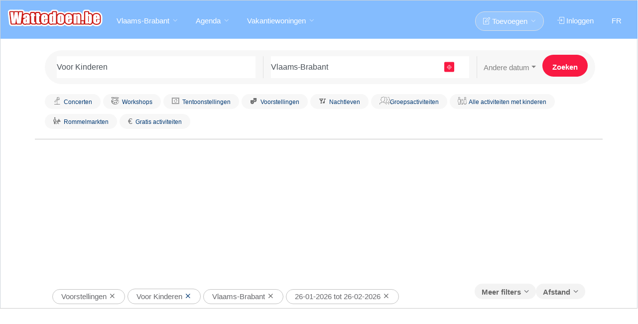

--- FILE ---
content_type: text/html; charset=UTF-8
request_url: https://www.wattedoen.be/voorstellingen/87/voor-kinderen/vlaams-brabant
body_size: 14096
content:
			<!DOCTYPE html>
<html lang="nl" class="no-js">
<head>
<meta http-equiv="X-UA-Compatible" content="IE=edge" />
<meta http-equiv="Content-Type" content="text/html; charset=UTF-8" />
<title>Voorstellingen / Voor Kinderen Vlaams-Brabant - Wattedoen.be</title>
<meta name='description' content="Voor Kinderen   in Vlaams-Brabant. Alle info vind je op Wattedoen.be, de onmisbare onafhankelijke agenda." />
<meta http-equiv="Content-Language" content="nl-BE" />  
<meta name="copyright" content="Wattedoen.be" />
    <meta name="theme-color" content="#77b5fe">
<meta content='width=device-width, initial-scale=1.0, user-scalable=yes' name='viewport' />
<meta name="viewport" content="width=device-width" /><meta property="og:site_name" content="Wattedoen.be"/>
<meta name="robots" content="max-snippet:-1,max-image-preview:large,max-video-preview:-1">
<meta property="fb:admins" content="741368575"/>
<meta property="fb:app_id" content="108633085845071"/>
<meta property="fb:pages" content="60553925991" />

<meta property="og:image" content="https://www.wattedoen.be/img/logo_fb.png"/>
<meta property="og:description" content="Voor Kinderen   in Vlaams-Brabant. Alle info vind je op Wattedoen.be, de onmisbare onafhankelijke agenda."/>
<meta property="og:title" content="Voorstellingen / Voor Kinderen Vlaams-Brabant"/>
<meta property="og:type" content="article"/>
<meta property="og:url" content="https://www.wattedoen.be/voorstellingen/87/Voor-Kinderen/vlaams-brabant"/>
<link rel="preload" href="https://www.wattedoen.be/img/logo2.png" as="image" importance="high">
<link rel="icon" href="/img/favicon.png" />
<link rel="apple-touch-icon" sizes="57x57" href="/img/apple-icon-57x57.png">
<link rel="apple-touch-icon" sizes="60x60" href="/img/apple-icon-60x60.png">
<link rel="apple-touch-icon" sizes="72x72" href="/img/apple-icon-72x72.png">
<link rel="apple-touch-icon" sizes="76x76" href="/img/apple-icon-76x76.png">
<link rel="apple-touch-icon" sizes="114x114" href="/img/apple-icon-114x114.png">
<link rel="apple-touch-icon" sizes="120x120" href="/img/apple-icon-120x120.png">
<link rel="apple-touch-icon" sizes="144x144" href="/img/apple-icon-144x144.png">
<link rel="apple-touch-icon" sizes="152x152" href="/img/apple-icon-152x152.png">
<link rel="apple-touch-icon" sizes="180x180" href="/img/apple-icon-180x180.png">
<link rel="icon" type="image/png" sizes="192x192"  href="/img/android-icon-192x192.png">
<link rel="icon" type="image/png" sizes="32x32" href="/img/favicon-32x32.png">
<link rel="icon" type="image/png" sizes="96x96" href="/img/favicon-96x96.png">
<link rel="icon" type="image/png" sizes="16x16" href="/img/favicon-16x16.png">
<link rel="manifest" href="/manifest.json">
<meta name="msapplication-TileColor" content="#77b5fe">
<meta name="msapplication-TileImage" content="/img/ms-icon-144x144.png">
<link href="https://maxcdn.bootstrapcdn.com/bootstrap/4.1.0/css/bootstrap.min.css" rel="stylesheet">
<link rel="preconnect" href="https://fonts.gstatic.com" crossorigin>
<link href="https://fonts.googleapis.com/css?family=Barlow+Condensed:400&display=optional"  rel="preload" as="font" type="font/woff2" crossorigin="anonymous">
<link href="https://fonts.googleapis.com/css?family=Barlow+Condensed:400&display=swap"  rel="stylesheet"  crossorigin="anonymous">
 <link rel="prefetch" href="https://www.googletagmanager.com/gtm.js?id=GTM-MLD3XTM">   
<style>
h1,h2,h3,h4{
color: #003872;
font-family: 'Barlow Condensed', Verdana,sans-serif;

}
</style> 
<link rel="stylesheet" href="https://www.ulyn.net/css/style.css?v=12"  media="screen" />   
<style>.gpt {background-image: url('https://www.wattedoen.be/img/logo_background.png');} .autocomplete-icon {
      display: inline-block;
      width: 16px;
      height: 16px;
      margin-right: 10px;
      background-size: contain;
      background-repeat: no-repeat;
    }
    .history-icon {
  background-image: url("data:image/svg+xml;utf8,<svg xmlns='http://www.w3.org/2000/svg' fill='gray' viewBox='0 0 24 24'><path d='M13 3a9 9 0 1 0 7.48 13.53l-1.66-.95a7 7 0 1 1 0-5.16l1.66-.95A9 9 0 0 0 13 3Zm-1 4v5l4.28 2.54.72-1.21-3.5-2.08V7Z'/></svg>");
  background-size: 16px 16px;
  background-repeat: no-repeat;
  width: 16px;
  height: 16px;
  margin-right: 10px;
  flex-shrink: 0;
}.banner_fix { background: url('https://www.wattedoen.be/img/pub_logo_default.svg') center center / auto 10px no-repeat;}
}#banner_container {
  max-width: 970px;
  margin: 0 auto;
}

.banner_wrapper {
  display: flex;
  justify-content: center; 
  width: 100%;
  background-color:white;
  padding-bottom:5px;
}
</style>

<link rel="canonical" href="https://www.wattedoen.be/voorstellingen/87/Voor-Kinderen/vlaams-brabant" />
<link rel='alternate' type='application/rss+xml' title='RSS' href='/rss.php?rss=2_87_12' />
<script src="https://cache.consentframework.com/js/pa/26711/c/hOfE2/stub"></script>
<script src="https://choices.consentframework.com/js/pa/26711/c/hOfE2/cmp"></script>
<script>
        document.addEventListener("DOMContentLoaded", function() {
            const isMobile = window.matchMedia("(max-width: 767px)").matches;
            const config = {
                "slot1": { desktop: "r89-desktop-billboard-atf", mobile: "r89-mobile-billboard-top" },
                "slot2": { desktop: "r89-desktop-billboard-btf", mobile: "r89-mobile-rectangle-low" },
                "slot3": { desktop: "r89-desktop-rectangle-btf", mobile: "r89-mobile-rectangle-infinite" },
                "slot4": { desktop: "r89-desktop-rectangle-btf", mobile: "r89-mobile-rectangle-mid" },
                "slot5": { desktop: "r89-desktop-rectangle-btf", mobile: "r89-mobile-rectangle-infinite" },
                "slot6": { desktop: "r89-desktop-rectangle-btf", mobile: "r89-mobile-rectangle-infinite" },
                "slot7": { desktop: "r89-desktop-leaderboard-btf", mobile: "r89-mobile-rectangle-mid-details" },
                "slot8": { desktop: "r89-desktop-hpa-btf", mobile: "Mobile-Rectangle-Mid-300x600" },
                "slot9": { desktop: "r89-desktop-rectangle-btf", mobile: "r89-mobile-rectangle-mid" },
                "slot10": { desktop: "r89-Desktop-Pushup", mobile: "r89-Mobile-Pushup" }
                // ... etc
            };

            document.querySelectorAll('[data-r89-id]').forEach(el => {
                const id = el.getAttribute('data-r89-id');
                if (config[id]) {
                    el.classList.add(isMobile ? config[id].mobile : config[id].desktop);
                }
            });
        });
    </script><script src="https://tags.refinery89.com/wattedoenbe.js" async></script>
<style>.listing-item-container.compact {
  display: flex;
  align-items: center;   /* centre verticalement */
  justify-content: center; /* centre horizontalement (optionnel) */
  text-align:center;
  height: 267px; /* important si le parent a une hauteur fixée */
}</style>
    <script>
var __cfRLUnblockHandlers = 1 ;var isSlickInitialized = false;function setCookie(name, value, days) {
 var expirationDate = new Date();
  expirationDate.setDate(expirationDate.getDate() + days);
  var cookieValue = encodeURIComponent(value) + "; expires=" + expirationDate.toUTCString() + "; path=/";
  cookieValue += "; domain=" + ".wattedoen.be";
  document.cookie = name + "=" + cookieValue;
}
function getCookie(name) {
  var cookieName = name + "=";
  var cookies = document.cookie.split(';');
  for (var i = 0; i < cookies.length; i++) {
    var cookie = cookies[i].trim();
    if (cookie.indexOf(cookieName) === 0) {
      return cookie.substring(cookieName.length, cookie.length);
    }
  }
  return "";
}
function toNormalForm(str) {
    return str.normalize("NFD").replace(/[\u0300-\u036f]/g, "");
}

 
function displaypart(loca,lat,longi) {
     console.log('displaypart');
    if(loca){var loca=decodeURI(loca);}
    var isSlickInitialized = false;
  var overlay = document.getElementById('overlay');
  overlay.classList.add('overlay');
  if(typeof loca == 'undefined'){loca='';}
  var datet = document.getElementById('date').value;
  var p = 0;
  var listdata = '';
  var specif = '';
   
  var searchbox_what = document.getElementById('searchbox_what');
  var cat = '';
  if (searchbox_what) {
    cat = document.getElementById('searchbox_what2').value.substr(1);
  }
  
  var dac = document.getElementById('dac');
  if (dac) {
    specif = dac.value;
  }
  
  var searchbox_what2 = document.getElementById('searchbox_what2');
  var redir = '';
  if (searchbox_what2) {
    redir = searchbox_what2.value.substr(0, 1);
  }
  
  if (document.getElementById('c2') != null){var c2 = document.getElementById('c2').value;}
  if (document.getElementById('sw2') != null){var sw2 = document.getElementById('sw2').value;}
  
  var publicElem = document.getElementById('public');
  var age = '';
  if (searchbox_what2 && searchbox_what2.value.substr(1, 1) == '4') {
    age = publicElem.value;
    if (age) {
      document.getElementById('public1').value = age;
    }
  }

  var id = (redir == 'B') ? 1 : 0;  
  if (redir != 'G' && redir != 'B' && redir) {
    if(typeof loca !== 'undefined'){document.getElementById('searchbox-where').value = loca;}
    document.getElementById('searchbox').submit();
    return false;
  }

  var xhr = new XMLHttpRequest();
  xhr.open('GET', '/json/output.php?c=0&loca=' + encodeURIComponent(loca) + '&lat=' + lat + '&long=' + longi + '&specif=' + encodeURIComponent(specif) + '&date=' + datet + '&cat=' + cat + '&id=' + id + '&public1=' + encodeURIComponent(age) + '&c2=' + c2, true);
  xhr.onreadystatechange = function() {
    if (xhr.readyState === 4 && xhr.status === 200) {
      var data = JSON.parse(xhr.responseText);
      var test = "";
      if (data.loc_real.loc_r) {
        test = data.loc_real.loc_r;
      }
      
      if (test == 'none') {
        alert("Ongeldig locatie ("+loca+")");
        document.getElementById('searchbox-where').value = '';
        document.getElementById('searchbox-where').focus();
        overlay.classList.remove('overlay');
        return false;
      } else {
        if (test) {
          var loc = test;
          document.getElementById('searchbox-where').value = loc;
          setCookie("locc", loc, 999);           
        }
      }
      
      if(loc){var loc=toNormalForm(loc);}
      var locr;
      var locc = getCookie('locc');
      if (loc!=locc){var locr=locc;}
      
    const elements = document.querySelectorAll('a.highlighted-category');

    elements.forEach(element => {
  
        var url = element.href;
        var parts = url.split('?');
        var preQuestionMark = parts.shift();

    if (lat) {
          element.href = preQuestionMark + '?lat=' + lat + '&long=' + longi;
        }
    if (loc) {
          if(locr){preQuestionMark=preQuestionMark.replace(locr,'')}  
          if (preQuestionMark.slice(-1)!=='/') { element.href = preQuestionMark + '?loc='+loc.toLowerCase();}
          else{element.href = preQuestionMark + loc.toLowerCase();}
          if (url.includes('word')) { element.href =url+'&loc='+loc.toLowerCase();}
        }
        
        
    });
      

    var ulElements = document.querySelectorAll('ul.urloc');

    ulElements.forEach(function(ulElement) {
    var anchorElements = ulElement.querySelectorAll('a');

    anchorElements.forEach(function(anchorElement) {
    var url = anchorElement.getAttribute('href');
    var parts = url.split('?');
    var preQuestionMark = parts.shift();
   
    if (url) {
         var newUrl = preQuestionMark;
        if (lat) {
          newUrl += '?lat=' + lat + '&long=' + longi;
        }
        if (loc && preQuestionMark.slice(-1)==='/')  {
           
          newUrl += loc.toLowerCase();
        }
        if (loc && preQuestionMark.slice(-1)!=='/') {
           
          newUrl = url;
        }
        anchorElement.setAttribute('href', newUrl);
      
    }
  });
});

var ulAdsElements = document.querySelectorAll('ul.urlocads');

ulAdsElements.forEach(function(ulAdsElement) {
  var anchorElements = ulAdsElement.querySelectorAll('a');

  anchorElements.forEach(function(anchorElement) {
    var url = anchorElement.getAttribute('href');
    var parts = url.split('?');
    var preQuestionMark = parts.shift();
   
    if (url) {
   
      
        if (loc) {
         if(locr){preQuestionMark=preQuestionMark.replace('+'+locr,'')} 
          var rep = '+' + loc.toLowerCase() + '.php4';
          var rep2 = '+' + loc.toLowerCase() + '.cfm';
          preQuestionMark = preQuestionMark.replace('.php4', rep);
          preQuestionMark = preQuestionMark.replace('.cfm', rep2);
        }
        if (lat) {
          preQuestionMark = preQuestionMark + '?lat=' + lat + '&long=' + longi;
        }
        anchorElement.setAttribute('href', preQuestionMark);
          }
  });
});
      var ouca = data.loc_real.ouca_r;
      
      if (datet != '6') {
        setCookie("datec", datet);
      }
      
      if (data.cat_real.cat_r) {
        document.getElementById('searchbox_what').value = data.cat_real.cat_r;
      }
      
      if(typeof sw2 !== 'undefined'){document.getElementById('searchbox_what2').value = sw2;}
      
      var cookie_navigation=data.maine.cookie_navigation;
      setCookie("nav", cookie_navigation,1); 
      document.getElementById('seek2').innerHTML = data.maine.main;
     if(webview !== undefined){ $(".login-or").hide();$(".login-or").hide();$(".resp-sharing-button--google").hide();$(".resp-sharing-button--facebook").hide();} 
      overlay.classList.remove('overlay');
      document.body.classList.add('nopub');
      if (typeof reload_displaypart2 === 'function'){reload_displaypart2(isSlickInitialized);}
      

           
      var referant = '/seek.php?loc=' + encodeURIComponent(test) + '&date=' + datet + '&cat=' + cat + '&id=' + id + '&public1=' + encodeURIComponent(age) + '&c2=' + c2;
      if ( typeof test !== 'undefined') {
        setTimeout(function() {
          var mbqf = getCookie("mbqf");var modalp = getCookie("modalp");if(!modalp && !mbqf ){doModalpub(referant);}
        }, 12000);
      }
    }
  };
  xhr.send();
}
var webview;
var url_script='www.ulyn.net';
</script>
</head>
<body class='transparent-header' >
<noscript><iframe src="https://www.googletagmanager.com/ns.html?id=GTM-MLD3XTM"
height="0" width="0" style="display:none;visibility:hidden"></iframe></noscript>


    
<div id="wrapper">

<header id="header-container ">

	
	<div id="header" >
		<div class="container-fluid" >
			
			
			<div class="left-side" >
				
				
				<div id="logo2" >
					<a href="https://www.wattedoen.be"><img fetchpriority="high" src="https://www.wattedoen.be/img/logo2.png"  width="190" height="35" alt="Wattedoen.be"></a>
				</div>

				
				<div class="mmenu-trigger">
					<button class="hamburger hamburger--collapse" type="button">
						<span class="hamburger-box">
							<span class="hamburger-inner"></span>
						</span>
					</button>
				</div>

				
				<nav id="navigation" class="style-1">
					<ul id="responsive">                              
						<li><a href="#">Vlaams-Brabant</a>
							<div class="mega-menu mobile-styles two-columns">

									<div class="mega-menu-section">
										<ul><li class="mega-menu-headline">Provincies</li><li ><a href="https://www.wattedoen.be/voorstellingen/87/Voor-Kinderen/brusselse-regio?date=8">Brussel</a></li><li ><a href="https://www.wattedoen.be/voorstellingen/87/Voor-Kinderen/provincie-antwerpen?date=8">Antwerpen</a></li>
<li ><a href="https://www.wattedoen.be/voorstellingen/87/Voor-Kinderen/provincie-limburg?date=8">Limburg</a></li>
<li ><a href="https://www.wattedoen.be/voorstellingen/87/Voor-Kinderen/oost-vlaanderen?date=8">Oost-Vlaanderen</a></li>
<li ><a href="https://www.wattedoen.be/voorstellingen/87/Voor-Kinderen/west-vlaanderen?date=8">West-Vlaanderen</a></li>
<li class="selected"><a href="https://www.wattedoen.be/voorstellingen/87/Voor-Kinderen/vlaams-brabant?date=8">Vlaams-Brabant</a></li>
</ul>
									</div>
		
									<div class="mega-menu-section">
										<ul>
											<li class="mega-menu-headline">Steden</li><li><a href="https://www.wattedoen.be/voorstellingen/87/Voor-Kinderen/antwerpen">Antwerpen</a></li><li><a href="https://www.wattedoen.be/voorstellingen/87/Voor-Kinderen/gent">Gent</a></li><li><a href="https://www.wattedoen.be/voorstellingen/87/Voor-Kinderen/brugge">Brugge</a></li><li><a href="https://www.wattedoen.be/voorstellingen/87/Voor-Kinderen/mechelen">Mechelen</a></li><li><a href="https://www.wattedoen.be/voorstellingen/87/Voor-Kinderen/alost">Alost</a></li><li><a href="https://www.wattedoen.be/voorstellingen/87/Voor-Kinderen/kortrijk">Kortrijk</a></li><li><a href="https://www.wattedoen.be/voorstellingen/87/Voor-Kinderen/hasselt">Hasselt</a></li></ul>
									</div>
                                                    </div>
						</li>

						<li><a  href="#">Agenda</a>
							<ul class="urloc" >
                                <li ><a href="/rommelmarkten/vlaams-brabant">Rommelmarkten</a></li><li ><a href="/ontspanning/vlaams-brabant" >Ontspanning</a><ul><li ><a href="/ontspanning/vlaams-brabant" class=tout>Alle Ontspanning</a></li><li><a href="/ontspanning/60/Animatie-Feestjes/vlaams-brabant" >Animatie, Feestjes,..</a></li><li><a href="/ontspanning/61/Ontspanning-Pretparken/vlaams-brabant" >Ontspanning, Pretparken, Natuur..</a></li><li><a href="/ontspanning/62/Uitstappen-Wandelingen/vlaams-brabant" >Uitstappen, Wandelingen, Fietstochten</a></li></li></li><li><a href="/ontspanning/65/Sport/vlaams-brabant" >Sport</a></li><li><a href="/ontspanning/66/Wandeltochten/vlaams-brabant" >Wandeltochten</a></li></li></li><li><a href="/ontspanning/69/Groepsactiviteiten/vlaams-brabant" >Groepsactiviteiten</a></li><li><a href="/ontspanning/610/Activiteiten-voor-singles/vlaams-brabant" >Activiteiten voor singles</a></li></li><li><a href="/ontspanning/612/Opendeurdag-Tijdelijke/vlaams-brabant" >Opendeurdag, Tijdelijke verkoop..</a></li></li></li><li><a href="/ontspanning/615/Markten-Beurzen-Salons/vlaams-brabant" >Markten, Beurzen, Salons</a></li><li><a href="/ontspanning/616/Boeken-Beurzen/vlaams-brabant" >Boeken Beurzen</a></li><li><a href="/ontspanning/617/Kleding-speelgoed-beurzen/vlaams-brabant" >Kleding, speelgoed beurzen</a></li></ul><li ><a href="/voorstellingen/vlaams-brabant" >Voorstellingen</a><ul><li ><a href="/voorstellingen/vlaams-brabant" class=tout>Alle Voorstellingen</a></li><li><a href="/voorstellingen/80/Theater-Cabaret/vlaams-brabant" >Theater, Cabaret...</a></li></li></li></li></li><li><a href="/voorstellingen/85/Dans/vlaams-brabant" >Dans</a></li></li><li><a href="/voorstellingen/87/Voor-Kinderen/vlaams-brabant" >Voor Kinderen</a></li><li><a href="/voorstellingen/88/Film/vlaams-brabant" >Film</a></li><li><a href="/voorstellingen/89/Overige/vlaams-brabant" >Overige</a></li></ul><li ><a href="/concerten/vlaams-brabant" >Concerten</a><ul><li ><a href="/concerten/vlaams-brabant" class=tout>Alle Concerten</a></li></li><li><a href="/concerten/21/Klassiek/vlaams-brabant" >Klassiek</a></li><li><a href="/concerten/22/Pop-Rock/vlaams-brabant" >Pop, Rock,...</a></li><li><a href="/concerten/23/Jazz/vlaams-brabant" >Jazz</a></li><li><a href="/concerten/24/Wereldmuziek/vlaams-brabant" >Wereldmuziek</a></li></li></li></li></li><li><a href="/concerten/29/Overige/vlaams-brabant" >Overige</a></li></ul><li ><a href="/tentoonstellingen/vlaams-brabant" >Tentoonstellingen</a><ul><li ><a href="/tentoonstellingen/vlaams-brabant" class=tout>Alle Tentoonstellingen</a></li><li><a href="/tentoonstellingen/50/Schilderijen-Tekeningen/vlaams-brabant" >Schilderijen, Tekeningen</a></li><li><a href="/tentoonstellingen/51/Beeldhouwen/vlaams-brabant" >Beeldhouwen</a></li><li><a href="/tentoonstellingen/52/Fotos/vlaams-brabant" >Foto's</a></li><li><a href="/tentoonstellingen/53/Wetenschap-milieu/vlaams-brabant" >Wetenschap, milieu</a></li><li><a href="/tentoonstellingen/54/KunstGeschiedenis-Musea/vlaams-brabant" >Kunst,Geschiedenis (Musea..)</a></li><li><a href="/tentoonstellingen/55/Erfgoed-Bouwkunst/vlaams-brabant" >Erfgoed, Bouwkunst</a></li></li><li><a href="/tentoonstellingen/57/Georganiseerde-rondleiding/vlaams-brabant" >Georganiseerde rondleiding</a></li></li><li><a href="/tentoonstellingen/59/Overige/vlaams-brabant" >Overige</a></li></ul><li ><a href="/nachtleven/vlaams-brabant" >Nachtleven</a><ul><li ><a href="/nachtleven/vlaams-brabant" class=tout>Alle Nachtleven</a></li><li><a href="/nachtleven/90/Fuiven-ElectroDance/vlaams-brabant" >Fuiven (Electro,Dance)</a></li><li><a href="/nachtleven/91/Latino-Salsa/vlaams-brabant" >Latino, Salsa</a></li></li></li></li><li><a href="/nachtleven/95/Avondje-uit/vlaams-brabant" >Avondje uit</a></li><li><a href="/nachtleven/96/Avondje-uit-met-maaltijd/vlaams-brabant" >Avondje uit met maaltijd</a></li></li><li><a href="/nachtleven/98/Bars-Karaoke/vlaams-brabant" >Bars, Karaoke</a></li><li><a href="/nachtleven/99/Restaurants/vlaams-brabant" >Restaurants</a></li></li></ul><li ><a href="/workshops/vlaams-brabant" >Workshops</a><ul><li ><a href="/workshops/vlaams-brabant" class=tout>Alle Workshops</a></li><li><a href="/workshops/40/Volwassenen-Overige/vlaams-brabant" >Volwassenen/Overige</a></li><li><a href="/workshops/41/Volwassenen-Creatieve/vlaams-brabant" >Volwassenen/Creatieve Workshops</a></li></li></li></li></li></li></li></li><li><a href="/workshops/49/Volwassenen-Sport/vlaams-brabant" >Volwassenen/Sport</a></li></li></li></li></li><li><a href="/workshops/414/Volwassenen-Dans/vlaams-brabant" >Volwassenen/Dans</a></li></li><li><a href="/workshops/416/Persoonlijke-ontwikkeling/" >Persoonlijke ontwikkeling</a></li></li></li></li></li></li></li></li></li></li></li></li></li></li></li></li></li></li></li></li></li><li><a href="/workshops/437/Kinderen-overige/vlaams-brabant" >Kinderen/overige</a></li><li><a href="/workshops/438/Kinderatelier/vlaams-brabant" >Kinderatelier</a></li></li></li></li><li><a href="/workshops/442/Kinderen-Sport/vlaams-brabant" >Kinderen/Sport</a></li></li></li></li></li></li></li></li></li></li></li></li></li></li></li></li></li></li></li></li></li></li></li></li></li></li></li></ul><li ><a href="//" ></a><li ><a href="/voordrachten/" >Voordrachten</a><ul><li ><a href="/voordrachten/" class=tout>Alle Voordrachten</a></li><li><a href="/voordrachten/30/Politiek-actualiteit/vlaams-brabant" >Politiek, actualiteit</a></li></li><li><a href="/voordrachten/32/Reizen/vlaams-brabant" >Reizen</a></li><li><a href="/voordrachten/33/Literatuur/vlaams-brabant" >Literatuur</a></li></li></li></li><li><a href="/voordrachten/37/Wetenschap-Geneeskunde/vlaams-brabant" >Wetenschap, Geneeskunde</a></li><li><a href="/voordrachten/38/Milieu-ecologie/vlaams-brabant" >Milieu, ecologie</a></li></li></li></li></li></li></li></li><li><a href="/voordrachten/316/Persoonlijke-ontwikkeling/" >Persoonlijke ontwikkeling</a></li><li><a href="/voordrachten/317/Spiritualiteit/" >Spiritualiteit</a></li></li></li><li><a href="/voordrachten/320/Overige/vlaams-brabant" >Overige</a></li></ul><li><a href='/seek.php?promo=o'>Wedstrijden en voordelen</a></li>
							</ul>
						</li><li><a  href="#">Vakantiewoningen</a>
							<ul><li><a href="https://locavaca.wattedoen.be/" class=tout>Alle Vakantiewoningen</a></li><li><a href="https://locavaca.wattedoen.be/Vakantiewoningen-Belgische-24.cfm" >Belgische kust</a><ul><li ><a href="https://locavaca.wattedoen.be/Vakantiewoningen-Belgische-24.cfm" class=tout> Vakantiewoningen/ Belgische Kust</a></li><li><a href="https://locavaca.wattedoen.be/De-Panne-2400.php4">De Panne</a></li><li><a href="https://locavaca.wattedoen.be/Koksijde-Oostduinkerke-2401.php4">Koksijde, Oostduinkerke</a></li><li><a href="https://locavaca.wattedoen.be/Nieuwpoort-2402.php4">Nieuwpoort</a></li><li><a href="https://locavaca.wattedoen.be/Middelkerke-Westende-2403.php4">Middelkerke, Westende</a></li><li><a href="https://locavaca.wattedoen.be/Oostende-2404.php4">Oostende</a></li><li><a href="https://locavaca.wattedoen.be/Bredene-2405.php4">Bredene</a></li><li><a href="https://locavaca.wattedoen.be/De-Haan-Wenduine-2406.php4">De Haan, Wenduine</a></li><li><a href="https://locavaca.wattedoen.be/Blankenberge-2407.php4">Blankenberge</a></li><li><a href="https://locavaca.wattedoen.be/Zeebrugge-2408.php4">Zeebrugge</a></li><li><a href="https://locavaca.wattedoen.be/Knokke-Heist-2409.php4">Knokke, Heist</a></li></ul><li><a href="https://locavaca.wattedoen.be/Vakantiewoningen-Ardennen-9.cfm">Wallonïe/Ardennen</a>

		<ul>
		 <li><a

        href="https://locavaca.wattedoen.be/Luxemburg-Ardennen-900.php4">Luxemburg (Ardennen)</a></li>

        <li><a href="https://locavaca.wattedoen.be/Luik-901.php4">Luik</a></li>

        <li><a href="https://locavaca.wattedoen.be/Namen-902.php4">Namen</a></li>

        <li><a href="https://locavaca.wattedoen.be/Wallonie-Overige-Brussel-903.php4">Wallonië/Overige, Brussel</a></li>
            </ul>
                </li><li ><a href="https://locavaca.wattedoen.be/Vakantiewoningen-Frankrijk-26.cfm" >Frankrijk</a><ul><li ><a href="https://locavaca.wattedoen.be/Vakantiewoningen-Frankrijk-26.cfm" class=tout> Vakantiewoningen/ Frankrijk</a></li><li><a href="https://locavaca.wattedoen.be/Alsace-2600.php4">Alsace</a></li><li><a href="https://locavaca.wattedoen.be/Aquitaine-2601.php4">Aquitaine</a></li><li><a href="https://locavaca.wattedoen.be/Auvergne-2602.php4">Auvergne</a></li><li><a href="https://locavaca.wattedoen.be/Normandie-2603.php4">Normandie</a></li><li><a href="https://locavaca.wattedoen.be/Bourgogne-2604.php4">Bourgogne</a></li><li><a href="https://locavaca.wattedoen.be/Bretagne-2605.php4">Bretagne</a></li><li><a href="https://locavaca.wattedoen.be/Centre-2606.php4">Centre</a></li><li><a href="https://locavaca.wattedoen.be/Champagne-Ardenne-2607.php4">Champagne-Ardenne </a></li><li><a href="https://locavaca.wattedoen.be/Corse-2608.php4">Corse</a></li><li><a href="https://locavaca.wattedoen.be/Franche-Comte-2609.php4">Franche-Comté</a></li><li><a href="https://locavaca.wattedoen.be/Rhone-Alpes-2620.php4">Rhône-Alpes</a></li></ul></li><li ><a href="https://locavaca.wattedoen.be/Spanje-904.php4" >Spanje</a></li><li ><a href="https://locavaca.wattedoen.be/Italie-905.php4" >Italië</a></li> <li><a href="https://locavaca.wattedoen.be/Overige-landen-908.php4">Overige landen</A>
							</ul>
						</li>
			<li class='float_right cache_for_app'><a href='https://www.quefaire.be/spectacles/87/Spectacle-pour-enfants/'>FR</a></li>
                         <li class="float_right cache_for_app"><a href="https://www.wattedoen.be/leden/" class="sign-in "><i class="icon-login"></i> Inloggen</a></li><li class="float_right "><a href="#" class="button border with-icon nopan"><i class="icon-note"></i> Toevoegen</a><ul> <li><a href="/enreve1.php" class='externalbrowser'>Activiteiten</a></li>
                        <li ><a href="/enreve1bro.php" class='externalbrowser'>Rommelmarkten</a></li>
                        <li ><a href="/zoekertjes/ins.php" class='externalbrowser'>Zoekertjes</a></li></ul></li>
			
                        </ul>
                        
                        </nav>
			
                    </div>	
			

		</div>
	</div>
	  

</header><div class="clearfix"></div>


<div class="main">
	<div class="main-search-inner2">
            <div class="container borbot ">
			<div class="row">
                            <div class="col-md-12 "><form  action="/seek.php" id="searchbox">
					<input id="searchbox_what2" type="hidden" name="s_w2" value="G87" /><input id="date" type="hidden" name="date" value="" /><input type='hidden' value='26-01-2026' name='date_i1' id='date_i1'><input type='hidden' value='26-02-2026' name='date_i2' id='date_i2'>

					<div class="main-search-input gray-style" >
                                            
						<div class="main-search-input-item">
							<input type="text" id="searchbox_what" placeholder="Uw zoekopdracht" class="form-control"  name="word" value="Voor Kinderen"   />
						</div>

						<div class="main-search-input-item location">
							<div id="autocomplete-container">
								<input type="text" id="searchbox-where" placeholder="Uw gemeente" class="form-control" name="loc" value="Vlaams-Brabant" >
                                                                
                                                                <div class="input-group-addon hovgeo"><a href="#"  class="geoloc2"><i class="icon-target geoloc" data-toggle="tooltip"  data-original-title="Votre position"></i></a></div>

							</div>
                                                        
						</div>
<input type="hidden" value="date">
						<div class="dropdown" >
						<button type = "button" class = "btn btns dropdown-toggle"  data-toggle = "dropdown" data-flip="false" id="btn_date" >Andere datum</button>
    <ul class = "dropdown-menu l1"   id="list" aria-labelledby="dropdownMenuLink" >
      <li data-date="1"><a href="#?date=1" id="1" class="dropdown-item">Vandaag</a></li>
      <li data-date="9"><a href="#?date=9" id="9" class="dropdown-item">Vanavond</a></li>
       <li data-date="2"><a href="#?date=2" id="2" class="dropdown-item">Morgen</a></li>
       <li data-date="3"><a href="#?date=3" id="3" class="dropdown-item">Woensdag</a></li>
       <li data-date="4"><a href="#?date=4" id="4" class="dropdown-item">Zaterdag</a></li>
       <li data-date="5"><a href="#?date=5" id="5" class="dropdown-item">Zondag</a></li>
       <li data-date="6"><a href="#?date=6" id="6" class="dropdown-item">Deze week</a></li>
       <li data-date="8"><div class="input-group input-group-sm" ><input type="text" class="form-control form-search" id="date_1"  value="26-01-2026" style="margin-left:15px;"><div class="input-group-append"><input type="button" id="date_submit2" class="form-search-button" value="ok" ></div></div></li>
       <li data-date="8"><div class="input-group" style="width:340px;margin-left:15px;">
                <div class="input-daterange" id="datepicker" >
                    <div class="input-group input-group-sm"><span class="dateto">Van</span>
                      <input type="text" class="form-control form-search" id="date_1b" value="26-01-2026"> <span class="dateto">tot</span>
                          <input type="text" class="form-control form-search" id="date_2b" value="26-02-2026">
                              <input type="button" id="date_submit3" class="form-search-button" value="ok" ></div></div>
                </div></li>
        <li id="10"><a href="#?date=10" class="dropdown-item">Donderdag avond</a></li>
        <li id="11"><a href="#?date=11" class="dropdown-item">Vrijdag avond</a></li>
        <li id="12"><a href="#?date=12" class="dropdown-item">Zaterdag avond</a></li>
    </ul>    

						</div>
						<input type="submit" class="button" value="Zoeken" id=submit_form_1>

					</div></form></div>
			</div>
			
			
			<div class="row">
				<div class="col-md-12">
					 
					  
					<div class="highlighted-categories" style="overflow:hidden;">
						<a class='highlighted-category' href='/concerten/vlaams-brabant'><i class='icon-uniEABB'></i><h4>Concerten</h4></a><a class='highlighted-category' href='/workshops/vlaams-brabant'><i class='icon-stage'></i><h4>Workshops</h4></a><a class='highlighted-category' href='/tentoonstellingen/vlaams-brabant'><i class='icon-uniE6CE'></i><h4>Tentoonstellingen</h4></a><a class='highlighted-category' href='/voorstellingen/vlaams-brabant'><i class='icon-theater_comedy'></i><h4>Voorstellingen</h4></a><a class='highlighted-category' href='/nachtleven/vlaams-brabant'><i class='icon-nightlife'></i><h4>Nachtleven</h4></a><a class='highlighted-category' href='/ontspanning/69/Groepsactiviteiten/vlaams-brabant'><i class='icon-uniEAB2'></i><h4>Groepsactiviteiten</h4></a><a class='highlighted-category ' href='/activiteiten-kinderen.phpvlaams-brabant' ><i class='icon-uniE883'></i><h4>Alle activiteiten met kinderen</h4></a><a class='highlighted-category' href='/rommelmarkten/vlaams-brabant' ><i class='icon-brocante'></i><h4>Rommelmarkten</h4></a><a class='highlighted-category' href='/gratis/vlaams-brabant' >&#8364;<h4>Gratis activiteiten</h4></a>	
                                </div>
					
			</div>
			</div>
			
		</div>
	</div>
</div><div class="container"><div class="row"><div  class="col-md-12" ><div  id="banner" class="printhid banner_fix" style="overflow: hidden !important;" ><div id="banner_container">
  <div class="banner_wrapper">
    <div id="banner_fix"><div class="r89-zone printhid" data-r89-id="slot1" style="padding-bottom:10px;text-align: center;background-color:#FFFFFF" class=''></div></div></div></div></div></div></div></div><div id=overlay></div><div class=" min_header" id="seek2"><div class="container" ><div class='row pad20'><div class='col-sm-12 order-lg-12 col-xl-4'><!-- Panel Dropdown --><div class='panel-dropdown wide float-right'><!-- Panel Dropdown--><div class='panel-dropdown float-right'><a href='#' id='dist_btn'>Afstand</a><div class='panel-dropdown-content'><input class='distance-radius' type='range' min='1' max='100' step='1' value='30' data-title='Rond de bestemming' id='ray'><div class='panel-buttons'><button class='panel-cancel'>Annuleren</button><button class='panel-apply' id='panel-apply-distance'>Toepassen</button></div></div></div><!-- Panel Dropdown / End --><a href='#'>Meer filters</a><div class='panel-dropdown-content checkboxes'><!-- Checkboxes --><div class='row'><div class='col-md-6'><input id='check-a' type='checkbox' name='c2' value='1' ><label for='check-a'>Kinderen</label><input id='check-b' type='checkbox' name='c2' value='3' ><label for='check-b'>Singles</label><input id='check-c' type='checkbox' name='c2' value='4' ><label for='check-c'>Senioren</label><input id='check-d' type='checkbox' name='c2' value='5' ><label for='check-d'>LGBTQI</label></div><div class='col-md-6'><input id='check-e' type='checkbox' name='acc' value='1' ><label for='check-e'>Toegankelijk voor mindervaliden</label><input id='check-f' type='checkbox' name='online' value='o' ><label for='check-f'>Online activiteiten</label></div></div><!-- Buttons --><div class='panel-buttons'><button class='panel-cancel'>Annuleren</button><button class='panel-apply' id='panel-apply'>Toepassen</button></div></div></div><!-- Panel Dropdown / End --></div><!-- Sorting - Filtering Section / End --><!-- right side / End --><div class="col-sm-12 order-lg-1 col-lg-8 box_navi"><span>Voorstellingen <a href='#' onclick='menu_cancel(3)'><i class="icon-x"></i></a></span><h1>Voor Kinderen <a href='#' onclick='menu_cancel(4)'><i class="icon-x"></i></a></h1><span> Vlaams-Brabant <a href='#' onclick='menu_cancel(1)'><i class="icon-x"></i></a></span><span>26-01-2026 tot 26-02-2026 <a href='#' onclick='menu_cancel(2)'><i class="icon-x"></i></a></span></div></div><div class=row><div class="box_event" ><a href='/De-ongehoorzame-Lakei-De-8677630.shtml' class="listing-item-container white" ><div class="listing-item"><img src="https://www.wattedoen.be/img_n/8677630_1.jpeg" alt="" width='350' height='265'><div class="listing-item-content"><div class="post-content">VOOR KINDEREN</div></div></div><div class="caption"><h3 itemprop="name">De ongehoorzame Lakei - De Proefkonijnen - 4+</h3><p class=d><span >Zondag 8 februari </span><span ></span> - <span><span>Opwijk</span></span><span class='boxcountr'><span class='countr'>Kinderen 4+</span></span></p></div></a></div><div class=clearfix></div><div class='pad10 printhid'><div class='card '><div class='card-body'><h3>Zoekopdracht bewaren</h3><p>U kunt een zoekopdracht bewaren. U ontvangt dan e-mails bij de gewenste frequentie met passende activiteiten.</p><FORM name='formulaire' action='/adr.php' method='post' id=formu_nr class='form-horizontal'><div class='form-group row'><label class='col-form-label col-sm-2' >Categorie: </label><div class='col-sm-10'><select name='catadr' id=select1 class='form-control'><option value=0 >Alles</option><optgroup label="Concerten" ><option value="20" >Concerten/Opera</option><option value="21" >Concerten/Klassiek</option><option value="22" >Concerten/Pop, Rock,...</option><option value="23" >Concerten/Jazz</option><option value="24" >Concerten/Wereldmuziek</option><option value="25" >Concerten/Hard Rock</option><option value="29" >Concerten/Overige</option></optgroup><optgroup label="Voordrachten" ><option value="30" >Voordrachten/Politiek, actualiteit</option><option value="32" >Voordrachten/Reizen</option><option value="33" >Voordrachten/Literatuur</option><option value="37" >Voordrachten/Wetenschap, Geneeskunde</option><option value="38" >Voordrachten/Milieu, ecologie</option><option value="316" >Voordrachten/Persoonlijke ontwikkeling</option><option value="317" >Voordrachten/Spiritualiteit</option><option value="320" >Voordrachten/Overige</option></optgroup><optgroup label="Workshops" ><option value="40" >Workshops/Volwassenen/Overige</option><option value="41" >Workshops/Volwassenen/Creatieve Workshops</option><option value="49" >Workshops/Volwassenen/Sport</option><option value="414" >Workshops/Volwassenen/Dans</option><option value="416" >Workshops/Persoonlijke ontwikkeling</option><option value="437" >Workshops/Kinderen/overige</option><option value="438" >Workshops/Kinderatelier</option><option value="442" >Workshops/Kinderen/Sport</option><option value="443" >Workshops/Kinderen/Dans</option></optgroup><optgroup label="Tentoonstellingen" ><option value="50" >Tentoonstellingen/Schilderijen, Tekeningen</option><option value="51" >Tentoonstellingen/Beeldhouwen</option><option value="52" >Tentoonstellingen/Foto's</option><option value="53" >Tentoonstellingen/Wetenschap, milieu</option><option value="54" >Tentoonstellingen/Kunst,Geschiedenis (Musea..)</option><option value="55" >Tentoonstellingen/Erfgoed, Bouwkunst</option><option value="57" >Tentoonstellingen/Georganiseerde rondleiding</option><option value="59" >Tentoonstellingen/Overige</option></optgroup><optgroup label="Ontspanning" ><option value="60" >Ontspanning/Animatie, Feestjes,..</option><option value="61" >Ontspanning/Ontspanning, Pretparken, Natuur..</option><option value="62" >Ontspanning/Uitstappen, Wandelingen, Fietstochten</option><option value="65" >Ontspanning/Sport</option><option value="66" >Ontspanning/Wandeltochten</option><option value="69" >Ontspanning/Groepsactiviteiten</option><option value="610" >Ontspanning/Activiteiten voor singles</option><option value="612" >Ontspanning/Opendeurdag, Tijdelijke verkoop..</option><option value="615" >Ontspanning/Markten, Beurzen, Salons</option><option value="616" >Ontspanning/Boeken Beurzen</option><option value="617" >Ontspanning/Kleding, speelgoed beurzen</option></optgroup><optgroup label="Kerstmarkten" ><option value="7" >Kerstmarkten</option></optgroup><optgroup label="Voorstellingen" ><option value="80" >Voorstellingen/Theater, Cabaret...</option><option value="85" >Voorstellingen/Dans</option><option value="87" selected>Voorstellingen/Voor Kinderen</option><option value="88" >Voorstellingen/Film</option><option value="89" >Voorstellingen/Overige</option></optgroup><optgroup label="Nachtleven" ><option value="90" >Nachtleven/Fuiven (Electro,Dance)</option><option value="91" >Nachtleven/Latino, Salsa</option><option value="93" >Nachtleven/Nieuwjaar</option><option value="95" >Nachtleven/Avondje uit</option><option value="96" >Nachtleven/Avondje uit met maaltijd</option><option value="97" >Nachtleven/ThÈ Dansant</option><option value="98" >Nachtleven/Bars, Karaoke</option><option value="99" >Nachtleven/Restaurants</option></optgroup></select></div></div><div class="form-group row" id=tagd style="display:none;"><label class="col-form-label col-sm-2">Onder categorie:</label><div class="col-sm-10"><select id=select2 class="form-control"><option>Alles</option><option value='414' >Bachata</option><option value='416' >Biodanza</option><option value='443' >Breakdance</option><option value='414' >Country Line Dance</option><option value='442' >Gymnastiek</option><option value='41' >Haken</option><option value='416' >InnerlijkLeiderschap</option><option value='437' >Keramiek</option><option value='41' >Kindergrime</option><option value='416' >Massage</option><option value='437' >Media</option><option value='437' >Mindfulness</option><option value='416' >Mindfulness</option><option value='41' >Naaien</option><option value='442' >Omnisport</option><option value='21' >Orgel</option><option value='438' >Outdoor avontuur</option><option value='414' >Paaldans</option><option value='416' >Sjamanisme</option><option value='416' >Spiritualiteit</option><option value='442' >Sportkampen</option><option value='437' >Talen</option><option value='416' >Vrouwencirkel</option><option value='416' >Welzijn</option></select></div></div><div class='form-group row'><label class='col-form-label col-sm-2' >Provincie: </label><div class='col-sm-10'><select name='souca' class='form-control' ><OPTION value=0 >België</option><OPTION value=1 >Brusselse Regio</option><OPTION value=3 >Wallonië</option><OPTION value=8 >Antwerpen</option><OPTION value=9 >Limburg</option><OPTION value=10 >Oost-Vlaanderen</option><OPTION value=11 >West-Vlaanderen</option><OPTION value=12 >Vlaams-Brabant</option><OPTION value=13 >Nederland</option><option value=0 >Alles</option></select></div></div><div class='form-group row'><label class='col-form-label col-sm-2'>Frequentie: </label><div class='col-sm-10'><select name='delai' class='form-control' ><option value=7 selected>Wekelijks</option><option value=14 >Alle 2 weken</option><option value=21 >Alle 3 weken</option><option value=28 >Alle 4 weken</option></select></div></div><input type=hidden id=val_method name=val_method value="m"><input type=hidden name=inclusion value="o"><input type=hidden value="o" name=envoi><div class="form-group row" id=hid><div class="col-sm-12"><input type=hidden value="" name=tagadr id=tagadr><div class="text-center mx-auto" ><div class=" input-group" style="max-width:600px;margin: 0 auto;"><input type="email" placeholder="Uw e-mailadres" name="mail" class="form-control" required><div class="input-group-append "><input type="hidden" value="adr" name="acc"><input type="hidden" value="/voorstellingen/87/voor-kinderen/vlaams-brabant" name="referant"><input type='button' class="btn btn-primary" id="loginbtn" value='GO'></div></div><div class="col-12 text-center margin-top-10 mx-auto" ><div id="captcha_container"></div><input type=submit class="btn btn-primary" value="Opslaan" style='display:none;' id=but_env_mail></div><div class="login-or" ><hr class="hr-or"><span class="span-or">of</span></div><a href="#" id=nvl_adr_fb class="resp-sharing-button__link" aria-label="Facebook" ><div class='resp-sharing-button resp-sharing-button--facebook resp-sharing-button--large'><div aria-hidden='true' class='resp-sharing-button__icon resp-sharing-button__icon--solid'><svg xmlns='https://www.w3.org/2000/svg' viewBox='0 0 24 24' style=''><path d='M18.77 7.46H14.5v-1.9c0-.9.6-1.1 1-1.1h3V.5h-4.33C10.24.5 9.5 3.44 9.5 5.32v2.15h-3v4h3v12h5v-12h3.85l.42-4z'/></svg></svg>Opslaan met Facebook</div></div></a><a href="#" id=nvl_adr_goo class="resp-sharing-button__link" aria-label="Google" ><div class='resp-sharing-button resp-sharing-button--google resp-sharing-button--large'><div aria-hidden='true' class='resp-sharing-button__icon resp-sharing-button__icon--solid'><svg xmlns='https://www.w3.org/2000/svg' viewBox='0 0 24 24' style=''><path d='M21.35,11.1H12.18V13.83H18.69C18.36,17.64 15.19,19.27 12.19,19.27C8.36,19.27 5,16.25 5,12C5,7.9 8.2,4.73 12.2,4.73C15.29,4.73 17.1,6.7 17.1,6.7L19,4.72C19,4.72 16.56,2 12.1,2C6.42,2 2.03,6.8 2.03,12C2.03,17.05 6.16,22 12.25,22C17.6,22 21.5,18.33 21.5,12.91C21.5,11.76 21.35,11.1 21.35,11.1V11.1Z' /></svg>Opslaan met Google</div></div></a></div></form></div></div></div></div></div></div></div><!--HDC: 26/01/26 06:57:14    ucc=  date=8 expire  Mon, 26 Jan 2026 6:00:00 GMT now=2026-01-26 05:57:14 --><!--time=0.0126 s mec= --></div></div></div></div>
<!-- BAN BOTTOM --><div  style='text-align: center;width:100%;overflow: hidden !important;' class='printhid'><div id=ban_bottom><div class="r89-zone printhid" data-r89-id="slot2"  ></div></div></div><!-- Footer
================================================== -->
<div id="footer" class="sticky-footer" >
	<!-- Main -->
	<div class="container-fluid" style="background-color:#F2F2F2;padding-top:20px;margin-top:80px;">
		<div class="row" >
			<div class="col-md-6 col-sm-6 text-center" style="padding-bottom:20px;" >
				
                               <div class="col align-self-center"> <img class="footer-logo bw lazyload" data-src="https://www.wattedoen.be/img/logo_newlook.png" alt="Wattedoen.be" width="190" height="35"></div>
                                    
                            <div class="mx-auto enre_la ">                              
				Organiseert u een activiteit?<br> <a class="button externalbrowser" href="https://www.wattedoen.be/enreve1.php">Voeg ze toe!</a>
                            </div>
				
                                 <div class="col align-self-center"><div style="width:300px;" class="mx-auto"><div class="row"><div  class=" social_block mx-auto" ><a href="https://www.facebook.com/wattedoen.be" target="_blank"  rel="nofollow"   class="share_link--facebook share_link" >
        <div aria-hidden="true" class="share_button--facebook resp-sharing-button__icon--solid">
           <svg xmlns="https://www.w3.org/2000/svg" viewBox="0 0 24 24"><path d="M18.77 7.46H14.5v-1.9c0-.9.6-1.1 1-1.1h3V.5h-4.33C10.24.5 9.5 3.44 9.5 5.32v2.15h-3v4h3v12h5v-12h3.85l.42-4z"/></svg>
<span class="social_let">Facebook</span></div> </a></div> <div class="mx-auto social_block" ><a href="https://www.facebook.com/Wat-te-doen-in-Vlaams-Brabant-1717295135249674" target="_blank"  rel="nofollow" onClick="_gaq.push(['_trackEvent', 'facebook', 'page','cag']);"  class="share_link--facebook share_link" >
        <div aria-hidden="true" class="share_button--facebook resp-sharing-button__icon--solid">
           <svg xmlns="https://www.w3.org/2000/svg" viewBox="0 0 24 24"><path d="M18.77 7.46H14.5v-1.9c0-.9.6-1.1 1-1.1h3V.5h-4.33C10.24.5 9.5 3.44 9.5 5.32v2.15h-3v4h3v12h5v-12h3.85l.42-4z"/></svg>
            <span class="social_let">Facebook Vlaams-Brabant</span></div></a></div></div></div></div>
                               
                        </div>

			<div class="col-md-6 col-sm-6 ">
				
				<ul class="footer-links ">
					<li class="cache_for_app"><a href="https://www.wattedoen.be/leden/">Inloggen met Facebook</a></li>
					<li class="cache_for_app"><a href="https://www.wattedoen.be/leden/m_ins.php">Nieuwsbrief inschrijven</a></li>
					<li class="cache_for_app"><a href="https://www.wattedoen.be/enreve1.php">Activiteit toevoegen</a></li>
					<li class="cache_for_app"><a href="https://www.wattedoen.be/enreve1bro.php">Rommelmarkt toevoegen</a></li>
					<li class="cache_for_app"><a href="https://www.wattedoen.be/zoekertjes/ins.php">Zoekertje toevoegen</a></li>
                                        <li><a href="https://www.wattedoen.be/unsubscribe.php" class="externalbrowser">Uitschrijven</a></li>
					
				</ul>

				<ul class="footer-links">
					<li><a href="/contact.php">Contact / promotie</a></li>
					<li><a href="/disclaimer.php">Wettelijke bepalingen</a></li>
					<li><a href="/privacy.php">Privacy</a></li><li class="cache_for_app"><a  href='javascript:Sddan.cmp.displayUI()'>Cookies instellingen</a></li><li class="cache_for_app"><a href="/gemeenten.php">Activiteiten per gemeente</a></li>
                                        <li><a href="/seek.php?next=o" >Binnenkort</a></li>
                                        <li class="cache_for_app"><a href="/seek.php?selec=o" rel="nofollow"></a></li>
   
				</ul>
				 
			</div>		
</div>
			
</div>		
<!-- Copyright -->

        <div class="container-fluid">
                <div class="copyrights">© Wattedoen.be 2026</div>
        </div>
		
<!-- Footer / End -->

<!-- Back To Top Button -->
<div id="backtotop"><a href="#"></a></div>


</div>
<!-- Wrapper / End -->

<script>
                    if(webview !== undefined){
window.onload = function () {
            document.getElementById("banner").style.height = "0px";
        };}
               function loadScript(url, callback) {
                   let script = document.createElement("script");
                   script.type = "text/javascript";
                   script.src = url;
                   
                   script.onload = function() {
                       if (callback) callback();
                   };

                   document.head.appendChild(script);
               }
               function loadScriptsOnClick() { var scrolledPast10px = true;

                   if (typeof jQuery === "undefined") {window.headerOffset = 1800;
                       
                       
                           
                       loadScript("https://code.jquery.com/jquery-3.6.0.min.js", function() {            
                           
                           loadScript("https://"+url_script+"/scripts/lazysizes.min.js", function() {               

                           });
                           loadScript("https://cdnjs.cloudflare.com/ajax/libs/popper.js/1.12.9/umd/popper.min.js", function() {           


                           loadScript("https://maxcdn.bootstrapcdn.com/bootstrap/4.0.0/js/bootstrap.min.js", function() {                

                           });});
                               
                           loadScript("https://"+url_script+"/scripts/mmenu.min.js?v=2", function() {                

                           });
                           loadScript("https://"+url_script+"/scripts/jquery-ui.min.js", function() {                

                          
                           loadScript("https://"+url_script+"/scripts/slick.min.js", function() {                

                           loadScript("https://"+url_script+"/scripts/custom.js?v=5", function() {              
                            
                    
                           loadScript("https://www.wattedoen.be/jc/external_n.js?v=11", function() {               

                          

               if (window.innerWidth <= 768 ) { 
    var banner = $('#banner_container');
    var bannerOffset = banner.offset().top; 
    var limit = 1799; 
   
    var lastScrollTop = 0; 

    $(window).on('scroll', function() {
        var scrollTop = $(window).scrollTop(); 

        if (scrollTop > lastScrollTop) { 
            
            if (scrollTop >= bannerOffset && scrollTop <= limit) {
               
                    banner.addClass('fixed').removeClass('unfixed');
                    banner.css('top', ''); // Réinitialise la position `top`
                    fixed = true;
               
            } else if (scrollTop > limit) {
               
               
                    banner.addClass('unfixed').removeClass('fixed');
                    fixed = false;
               
             
                banner.css('top', (scrollTop - limit) + 'px');
            }
        } else { 
           
            banner.removeClass('fixed').removeClass('unfixed');
            banner.css('top', ''); 
            fixed = false;
        }

        lastScrollTop = scrollTop; 
    });
} $("#submit_form_1").click(function () {
    
    dataLayer.push({
    'event': 'GAevent',
    'eventCategory': 'event_pub',
    
    'eventLabel': 'submit'
  });
    $("#searchbox").submit();return false;
});
               var site_cookie=".wattedoen.be"; if (!$.cookie("page")) {
  document.cookie = "page=1; path=/; domain=" + site_cookie + ";";
} else { 
  var currentPage = parseInt($.cookie("page")) || 0;
  var newPage = currentPage + 1;
  document.cookie = "page=" + newPage + "; path=/; domain=" + site_cookie + ";";
}var REQUEST_URI=window.location.pathname;$.cookie('request', REQUEST_URI, {expires : 1,path : '/', domain: '.wattedoen.be'});
if(!$.cookie("cookie_navigation")){ $.cookie("nav", "8677630", {path : '/', domain: '.wattedoen.be'});}
    
$('#loginbtn').click(function() {
  $.getScript("https://www.google.com/recaptcha/api.js?hl=nl") //The trick is here.
  $('body').append($('<div id="captcha_container" class="google-cpatcha"></div>'));
  setTimeout(function() {
    grecaptcha.render('captcha_container', {
      'sitekey': '6LeGla8fAAAAACdz4TePdMo08c5hQTjZGKOKw9oI'
    });$( '#but_env_mail' ).show();
  }, 1000);
  $( '#loginbtn' ).hide();
});setTimeout(function() {var mbqf=$.cookie("mbqf");var modalp=$.cookie("modalp"); var referant=location.pathname + location.search;if(!modalp && !mbqf){doModalpub(referant);}}, 12000); 
               var date_value=new Array("","Vandaag","Morgen","Woensdag","Zaterdag","Zondag","Deze week","Dit weekend","Andere datum","Vanavond");

               
                   var date_i1 = '26-01-2026';
                   var date_i2 ='26-02-2026';

               if (date_i1==date_i2){ $('#date_submit').val(date_i1);}
               else{ var date_text=date_i1.substr(0, 5)+'/'+date_i2.substr(0, 5) ; $('#date_submit').val(date_text);}$('#searchbox-where').focus(function() {
                                                                   { $('.info_geo').html(''); var quoi=$('#searchbox-where').val();$('#searchbox-where').val('');$.cookie("latc", "", {path : '/', domain: '.wattedoen.be'});$.cookie("longc", "", {path : '/', domain: '.wattedoen.be'}); }
                                   });
                                   $('#searchbox_what').focus(function() {
                                                                   { $('#searchbox_what').val('');$('#searchbox_what2').val('');}


                                   });}); }); }); }); }); }} if (window.innerWidth > 500) {loadScriptsOnClick();}else{document.body.addEventListener('click', loadScriptsOnClick, true); }

                               let scrolledPast10px = false;

                               window.addEventListener("scroll", function() {
                                   if (!scrolledPast10px && window.scrollY > 10) {
                                       scrolledPast10px = true;
                                       loadScriptsOnClick();
                                   }
                               });</script><script>recupere ("",'87');</script><!-- Google Tag Manager -->
<script>(function(w,d,s,l,i){w[l]=w[l]||[];w[l].push({'gtm.start':
new Date().getTime(),event:'gtm.js'});var f=d.getElementsByTagName(s)[0],
j=d.createElement(s),dl=l!='dataLayer'?'&l='+l:'';j.async=true;j.src=
'https://www.googletagmanager.com/gtm.js?id='+i+dl;f.parentNode.insertBefore(j,f);
})(window,document,'script','dataLayer','GTM-MLD3XTM');</script>
<!-- End Google Tag Manager --><script>window.dataLayer = window.dataLayer || [] ;
window.dataLayer.push({'event':'page','cat':'87','datet':'8','ouca':'12','metri':'cag','wol':'ouca'});</script></body></html>
 


--- FILE ---
content_type: text/html; charset=utf-8
request_url: https://www.google.com/recaptcha/api2/aframe
body_size: 268
content:
<!DOCTYPE HTML><html><head><meta http-equiv="content-type" content="text/html; charset=UTF-8"></head><body><script nonce="Qz7RqUPiGWTv_UiMt1JNtw">/** Anti-fraud and anti-abuse applications only. See google.com/recaptcha */ try{var clients={'sodar':'https://pagead2.googlesyndication.com/pagead/sodar?'};window.addEventListener("message",function(a){try{if(a.source===window.parent){var b=JSON.parse(a.data);var c=clients[b['id']];if(c){var d=document.createElement('img');d.src=c+b['params']+'&rc='+(localStorage.getItem("rc::a")?sessionStorage.getItem("rc::b"):"");window.document.body.appendChild(d);sessionStorage.setItem("rc::e",parseInt(sessionStorage.getItem("rc::e")||0)+1);localStorage.setItem("rc::h",'1769407041375');}}}catch(b){}});window.parent.postMessage("_grecaptcha_ready", "*");}catch(b){}</script></body></html>